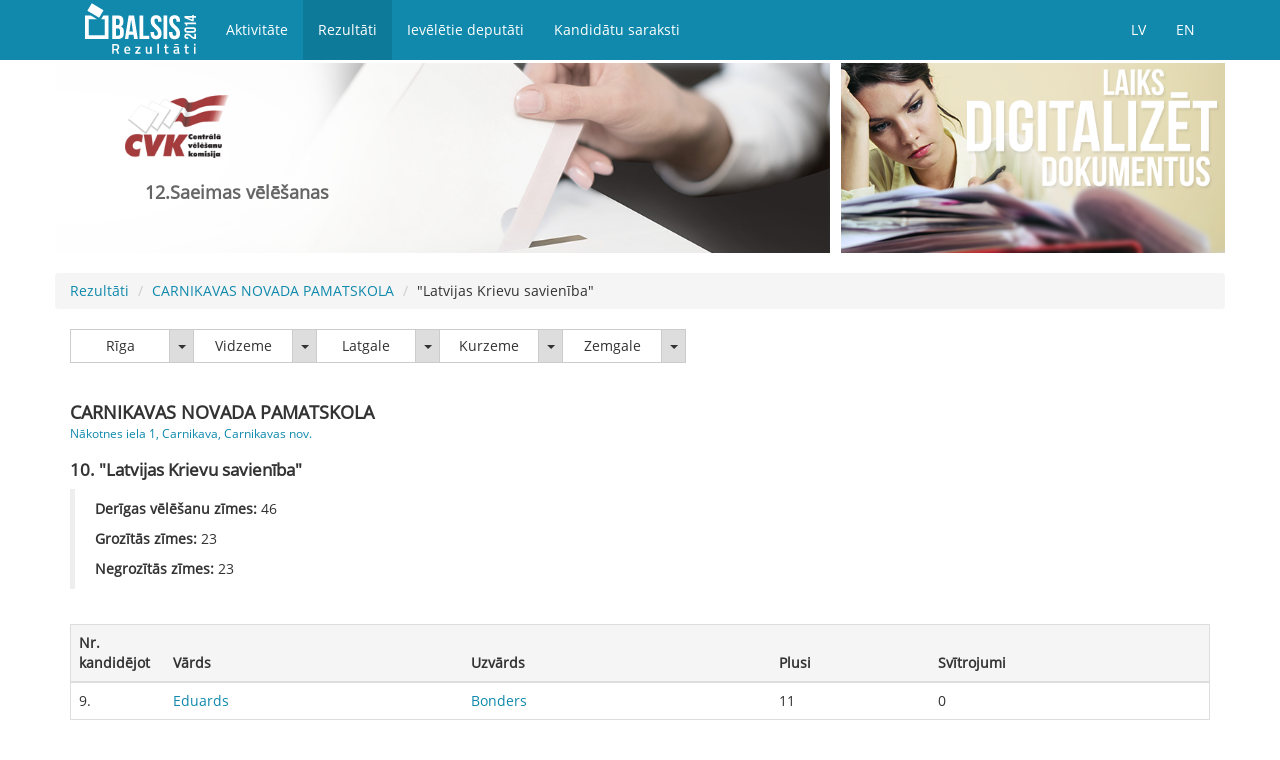

--- FILE ---
content_type: text/html; charset=utf-8
request_url: http://sv2014.cvk.lv/Part-11-Strukt-891.html
body_size: 5421
content:
<!DOCTYPE html>
<html lang="lv">
<head>
    <meta http-equiv="Content-Type" content="text/html; charset=UTF-8">
	<meta http-equiv="Cache-Control" content="no-cache, no-store, must-revalidate" />
	<meta http-equiv="Pragma" content="no-cache" />
	<meta http-equiv="Expires" content="0" />	
    <meta charset="utf-8">
    <!--[if IE]><meta http-equiv="X-UA-Compatible" content="IE=edge"><![endif]-->
    <meta name="viewport" content="width=device-width, initial-scale=1">
    <meta name="keywords"       content="12.Saeimas vēlēšanas">
    <meta name="description"    content="12.Saeimas vēlēšanas">
    <meta name="author"         content="SIA 'SOAAR'">
    <link rel="shortcut icon" href="img/favicon.ico">
    <title>12.Saeimas vēlēšanas</title>
    <!-- Bootstrap core CSS -->
    <link href="css/bootstrap.min.css" rel="stylesheet">
    <!-- Table js styles -->
    <link href="css/jquery.dataTables.css" rel="stylesheet">
    <!-- Template styles -->
    <link href="css/css.css" rel="stylesheet">
    <!-- Word translates -->
    <script type="text/javascript" src="js/language.js"></script>
    <!-- Fonts -->
    <link href='css/opensans.css' rel='stylesheet' type='text/css'>
    <!-- HTML5 shim and Respond.js IE8 support of HTML5 elements and media queries -->
    <!--[if lt IE 9]>
    <script src="js/html5shiv.js"></script>
    <script src="js/respond.min.js"></script>
    <![endif]-->
    <script src="js/jquery.min.js"></script>
    <script>
        jQuery(document).ready(function() {
            var offset = 220;
            var duration = 500;
            jQuery(window).scroll(function() {
                if (jQuery(this).scrollTop() > offset) {
                    jQuery('.back-to-top').fadeIn(duration);
                } else {
                    jQuery('.back-to-top').fadeOut(duration);
                }
            });

            jQuery('.back-to-top').click(function(event) {
                event.preventDefault();
                jQuery('html, body').animate({scrollTop: 0}, duration);
                return false;
            })
        });
    </script>
</head>
<body>
<noscript>
<br><br><br>
 For full functionality of this site it is necessary to enable JavaScript.
 Here are the <a href="http://www.enable-javascript.com/" target="_blank">
 instructions how to enable JavaScript in your web browser</a>.
<br><br><br>
</noscript>
<!--Navigacijas sakums -->
<div class="navbar navbar-fixed-top navbar-inverse" role="navigation">
    <div id="rez-header">
        <div class="container">
            <div class="navbar-header" >
                <!--Mobilas navigacijas poga [=] -->
                <button type="button" class="navbar-toggle mobilemenu" data-toggle="collapse" data-target=".navbar-collapse" >
                    <span class="sr-only"></span>
                    <span class="icon-bar"></span>
                    <span class="icon-bar"></span>
                    <span class="icon-bar"></span>
                </button>
                <a class="navbar-brand" href="index_rez.html">
                    <!--Logo-->
                    <img src="img/rez.svg" class="logo" alt="2014.gada Eiropas Parlamenta vēlēšanu rezultāti" onError="this.onerror=null;this.src='img/rez.png';">
                </a>
            </div>
            <div class="visible-xs noaugsas9"></div>
            <div class="collapse navbar-collapse mobizvelne">
                <!--Izvelnes linki-->
                <ul class="nav navbar-nav">
                    <li><a  href="index.html">   <script>document.write(word.vel_akt[lang]);</script></a>    </li>
                    <li class="selected"><a  href="index_rez.html">     <script>document.write(word.vel_rez[lang]);</script>   </a>  </li>
                    <li><a  href="elected.html">       <script>document.write(word.ievel_dep[lang]);</script>   </a>  </li>
                    <li><a  href="http://sv2014.cvk.lv/saraksti/">      <script>document.write(word.kand_dati[lang]);</script> </a>  </li>
                </ul>
                <!--Valodas-->
                <ul class="nav navbar-nav pull-right">
                    <li><a href="?lang=0"> LV</a></li>
                    <li><a href="?lang=1"> EN</a></li>
                </ul>
            </div><!-- /.nav-collapse -->
        </div><!-- /.container -->
    </div><!-- /.rez-header -->
</div><!-- /.navbar -->
<!--Navigacijas beigas -->
<div class="container">
    <div class="row row-offcanvas row-offcanvas-right">
    <div class="hidden-xs">
        <img src="img/epv_image.png" usemap="#banner" class="img-responsive epattels" alt='<script>document.write(word.EPV_2014[lang]);</script>'>
        <map name="banner">
            <area shape="rect" coords="0,0,500,260" alt="Sun" href="http://cvk.lv">
            <area shape="rect" coords="500,0,1605,260" alt="Sun" href="http://soaar.lv/">
        </map>
        <h1 class="image-text"> <script>document.write(word.EPV_2014[lang]);</script> </h1>
    </div>
    <br>
    <ol class="breadcrumb">
        <li><a href="index_rez.html"><script>document.write(word.Rezultati[lang]);</script></a></li>
        <li><a href="Result-891.html">CARNIKAVAS NOVADA PAMATSKOLA</a></li>
        <li>"Latvijas Krievu savienība"</li>
    </ol>
    <!-- Filtracija  -->
    <div class="btn-group left15" >
			<div class="btn-group">
                <button type="button" class="btn btn-default" onclick="location.href='Result-2.html'">Rīga</button>
                <button type="button" class="btn btn-default dropdown-toggle" data-toggle="dropdown">
                    <span class="caret"></span>
                    <span class="sr-only">Rīga</span>
                </button>
                <ul class="dropdown-menu" role="menu">
                    <li><a href="Result-7.html">Rīga</a></li>
                    <li><a href="Result-8.html">Ārzemes</a></li>
                </ul>
            </div>
			<div class="btn-group">
                <button type="button" class="btn btn-default" onclick="location.href='Result-3.html'">Vidzeme</button>
                <button type="button" class="btn btn-default dropdown-toggle" data-toggle="dropdown">
                    <span class="caret"></span>
                    <span class="sr-only">Vidzeme</span>
                </button>
                <ul class="dropdown-menu" role="menu" id="double">
                    <li><a href="Result-12.html">Jūrmala</a></li>
                    <li><a href="Result-15.html">Valmiera</a></li>
                    <li><a href="Result-97.html">Ādažu novads</a></li>
                    <li><a href="Result-69.html">Alojas novads</a></li>
                    <li><a href="Result-23.html">Alūksnes novads</a></li>
                    <li><a href="Result-35.html">Amatas novads</a></li>
                    <li><a href="Result-24.html">Apes novads</a></li>
                    <li><a href="Result-98.html">Babītes novads</a></li>
                    <li><a href="Result-90.html">Baldones novads</a></li>
                    <li><a href="Result-123.html">Beverīnas novads</a></li>
                    <li><a href="Result-124.html">Burtnieku novads</a></li>
                    <li><a href="Result-99.html">Carnikavas novads</a></li>
                    <li><a href="Result-33.html">Cēsu novads</a></li>
                    <li><a href="Result-76.html">Cesvaines novads</a></li>
                    <li><a href="Result-79.html">Ērgļu novads</a></li>
                    <li><a href="Result-100.html">Garkalnes novads</a></li>
                    <li><a href="Result-46.html">Gulbenes novads</a></li>
                    <li><a href="Result-81.html">Ikšķiles novads</a></li>
                    <li><a href="Result-96.html">Inčukalna novads</a></li>
                    <li><a href="Result-36.html">Jaunpiebalgas novads</a></li>
                    <li><a href="Result-82.html">Ķeguma novads</a></li>
                    <li><a href="Result-91.html">Ķekavas novads</a></li>
                    <li><a href="Result-120.html">Kocēnu novads</a></li>
                    <li><a href="Result-101.html">Krimuldas novads</a></li>
                    <li><a href="Result-83.html">Lielvārdes novads</a></li>
                    <li><a href="Result-34.html">Līgatnes novads</a></li>
                    <li><a href="Result-68.html">Limbažu novads</a></li>
                    <li><a href="Result-77.html">Lubānas novads</a></li>
                    <li><a href="Result-75.html">Madonas novads</a></li>
                    <li><a href="Result-102.html">Mālpils novads</a></li>
                    <li><a href="Result-103.html">Mārupes novads</a></li>
                    <li><a href="Result-121.html">Mazsalacas novads</a></li>
                    <li><a href="Result-125.html">Naukšēnu novads</a></li>
                    <li><a href="Result-80.html">Ogres novads</a></li>
                    <li><a href="Result-92.html">Olaines novads</a></li>
                    <li><a href="Result-38.html">Pārgaujas novads</a></li>
                    <li><a href="Result-37.html">Priekuļu novads</a></li>
                    <li><a href="Result-39.html">Raunas novads</a></li>
                    <li><a href="Result-104.html">Ropažu novads</a></li>
                    <li><a href="Result-122.html">Rūjienas novads</a></li>
                    <li><a href="Result-70.html">Salacgrīvas novads</a></li>
                    <li><a href="Result-93.html">Salaspils novads</a></li>
                    <li><a href="Result-94.html">Saulkrastu novads</a></li>
                    <li><a href="Result-105.html">Sējas novads</a></li>
                    <li><a href="Result-95.html">Siguldas novads</a></li>
                    <li><a href="Result-118.html">Smiltenes novads</a></li>
                    <li><a href="Result-106.html">Stopiņu novads</a></li>
                    <li><a href="Result-119.html">Strenču novads</a></li>
                    <li><a href="Result-117.html">Valkas novads</a></li>
                    <li><a href="Result-78.html">Varakļānu novads</a></li>
                    <li><a href="Result-40.html">Vecpiebalgas novads</a></li>
                </ul>
            </div>
			<div class="btn-group">
                <button type="button" class="btn btn-default" onclick="location.href='Result-4.html'">Latgale</button>
                <button type="button" class="btn btn-default dropdown-toggle" data-toggle="dropdown">
                    <span class="caret"></span>
                    <span class="sr-only">Latgale</span>
                </button>
                <ul class="dropdown-menu" role="menu">
                    <li><a href="Result-9.html">Daugavpils</a></li>
                    <li><a href="Result-14.html">Rēzekne</a></li>
                    <li><a href="Result-56.html">Aglonas novads</a></li>
                    <li><a href="Result-27.html">Baltinavas novads</a></li>
                    <li><a href="Result-25.html">Balvu novads</a></li>
                    <li><a href="Result-74.html">Ciblas novads</a></li>
                    <li><a href="Result-55.html">Dagdas novads</a></li>
                    <li><a href="Result-41.html">Daugavpils novads</a></li>
                    <li><a href="Result-42.html">Ilūkstes novads</a></li>
                    <li><a href="Result-72.html">Kārsavas novads</a></li>
                    <li><a href="Result-54.html">Krāslavas novads</a></li>
                    <li><a href="Result-85.html">Līvānu novads</a></li>
                    <li><a href="Result-71.html">Ludzas novads</a></li>
                    <li><a href="Result-84.html">Preiļu novads</a></li>
                    <li><a href="Result-88.html">Rēzeknes novads</a></li>
                    <li><a href="Result-86.html">Riebiņu novads</a></li>
                    <li><a href="Result-28.html">Rugāju novads</a></li>
                    <li><a href="Result-87.html">Vārkavas novads</a></li>
                    <li><a href="Result-26.html">Viļakas novads</a></li>
                    <li><a href="Result-89.html">Viļānu novads</a></li>
                    <li><a href="Result-73.html">Zilupes novads</a></li>
                </ul>
            </div>
			<div class="btn-group">
                <button type="button" class="btn btn-default" onclick="location.href='Result-5.html'">Kurzeme</button>
                <button type="button" class="btn btn-default dropdown-toggle" data-toggle="dropdown">
                    <span class="caret"></span>
                    <span class="sr-only">Kurzeme</span>
                </button>
                <ul class="dropdown-menu" role="menu">
                    <li><a href="Result-13.html">Liepāja</a></li>
                    <li><a href="Result-16.html">Ventspils</a></li>
                    <li><a href="Result-60.html">Aizputes novads</a></li>
                    <li><a href="Result-59.html">Alsungas novads</a></li>
                    <li><a href="Result-108.html">Brocēnu novads</a></li>
                    <li><a href="Result-110.html">Dundagas novads</a></li>
                    <li><a href="Result-61.html">Durbes novads</a></li>
                    <li><a href="Result-62.html">Grobiņas novads</a></li>
                    <li><a href="Result-57.html">Kuldīgas novads</a></li>
                    <li><a href="Result-111.html">Mērsraga novads</a></li>
                    <li><a href="Result-65.html">Nīcas novads</a></li>
                    <li><a href="Result-63.html">Pāvilostas novads</a></li>
                    <li><a href="Result-64.html">Priekules novads</a></li>
                    <li><a href="Result-112.html">Rojas novads</a></li>
                    <li><a href="Result-66.html">Rucavas novads</a></li>
                    <li><a href="Result-107.html">Saldus novads</a></li>
                    <li><a href="Result-58.html">Skrundas novads</a></li>
                    <li><a href="Result-109.html">Talsu novads</a></li>
                    <li><a href="Result-67.html">Vaiņodes novads</a></li>
                    <li><a href="Result-126.html">Ventspils novads</a></li>
                </ul>
            </div>
			<div class="btn-group">
                <button type="button" class="btn btn-default" onclick="location.href='Result-6.html'">Zemgale</button>
                <button type="button" class="btn btn-default dropdown-toggle" data-toggle="dropdown">
                    <span class="caret"></span>
                    <span class="sr-only">Zemgale</span>
                </button>
                <ul class="dropdown-menu" role="menu">
                    <li><a href="Result-11.html">Jēkabpils</a></li>
                    <li><a href="Result-10.html">Jelgava</a></li>
                    <li><a href="Result-17.html">Aizkraukles novads</a></li>
                    <li><a href="Result-50.html">Aknīstes novads</a></li>
                    <li><a href="Result-44.html">Auces novads</a></li>
                    <li><a href="Result-29.html">Bauskas novads</a></li>
                    <li><a href="Result-43.html">Dobeles novads</a></li>
                    <li><a href="Result-115.html">Engures novads</a></li>
                    <li><a href="Result-30.html">Iecavas novads</a></li>
                    <li><a href="Result-18.html">Jaunjelgavas novads</a></li>
                    <li><a href="Result-116.html">Jaunpils novads</a></li>
                    <li><a href="Result-49.html">Jēkabpils novads</a></li>
                    <li><a href="Result-47.html">Jelgavas novads</a></li>
                    <li><a href="Result-114.html">Kandavas novads</a></li>
                    <li><a href="Result-20.html">Kokneses novads</a></li>
                    <li><a href="Result-52.html">Krustpils novads</a></li>
                    <li><a href="Result-21.html">Neretas novads</a></li>
                    <li><a href="Result-48.html">Ozolnieku novads</a></li>
                    <li><a href="Result-19.html">Pļaviņu novads</a></li>
                    <li><a href="Result-31.html">Rundāles novads</a></li>
                    <li><a href="Result-53.html">Salas novads</a></li>
                    <li><a href="Result-22.html">Skrīveru novads</a></li>
                    <li><a href="Result-45.html">Tērvetes novads</a></li>
                    <li><a href="Result-113.html">Tukuma novads</a></li>
                    <li><a href="Result-32.html">Vecumnieku novads</a></li>
                    <li><a href="Result-51.html">Viesītes novads</a></li>
                </ul>
            </div>
    </div>
     <!-- Filtru beigas -->
        <div class="clearfix"></div>
    <h1 class="left15">CARNIKAVAS NOVADA PAMATSKOLA<br>
        <small>Nākotnes iela 1, Carnikava, Carnikavas nov.</small>
    </h1>
    <h2 class="left15">10. "Latvijas Krievu savienība" </h2>
    <blockquote class="left15">
        <p><strong><script>document.write(word.Der_vel_zimes[lang]);</script>:</strong> 46<br></p>
        <p><strong><script>document.write(word.Groz_zimes[lang]);</script>:</strong> 23</p>
        <p><strong><script>document.write(word.Negroz_zimes[lang]);</script>:</strong> 23</p>
    </blockquote>
    <div class="panel-body">
        <div class="table-responsive table-bordered ">
            <table class="table  table-hover">
                <thead>
                <tr>
                    <th class="col-md-1"><script>document.write(word.nr_kandidejo[lang]);</script></th>
                    <th><script>document.write(word.Vards[lang]);</script></th>
                    <th><script>document.write(word.Uzvards[lang]);</script></th>
                    <th><script>document.write(word.Plusi[lang]);</script></th>
                    <th><script>document.write(word.Svitrojumi[lang]);</script></th>
                </tr>
                </thead>
                <tbody>
                            <tr class="odd gradeX">
                                <td class="center">9.</td>
                                <td><a href="CandidateBiography-916.html">Eduards</a> </td>
                                <td><a href="CandidateBiography-916.html">Bonders</a></td>
                                <td>11</td>
                                <td class="center">0</td>
                            </tr>
                            <tr class="odd gradeX">
                                <td class="center">1.</td>
                                <td><a href="CandidateBiography-908.html">Aleksandrs</a> </td>
                                <td><a href="CandidateBiography-908.html">Filejs</a></td>
                                <td>10</td>
                                <td class="center">0</td>
                            </tr>
                            <tr class="odd gradeX">
                                <td class="center">2.</td>
                                <td><a href="CandidateBiography-909.html">Andris</a> </td>
                                <td><a href="CandidateBiography-909.html">Tolmačovs</a></td>
                                <td>7</td>
                                <td class="center">0</td>
                            </tr>
                            <tr class="odd gradeX">
                                <td class="center">7.</td>
                                <td><a href="CandidateBiography-914.html">Ivans</a> </td>
                                <td><a href="CandidateBiography-914.html">Jengaševs</a></td>
                                <td>7</td>
                                <td class="center">0</td>
                            </tr>
                            <tr class="odd gradeX">
                                <td class="center">3.</td>
                                <td><a href="CandidateBiography-910.html">Iļja</a> </td>
                                <td><a href="CandidateBiography-910.html">Kozirevs</a></td>
                                <td>6</td>
                                <td class="center">0</td>
                            </tr>
                            <tr class="odd gradeX">
                                <td class="center">4.</td>
                                <td><a href="CandidateBiography-911.html">Ludmila</a> </td>
                                <td><a href="CandidateBiography-911.html">Rodionova</a></td>
                                <td>6</td>
                                <td class="center">0</td>
                            </tr>
                            <tr class="odd gradeX">
                                <td class="center">10.</td>
                                <td><a href="CandidateBiography-917.html">Jeļena</a> </td>
                                <td><a href="CandidateBiography-917.html">Učaikina</a></td>
                                <td>6</td>
                                <td class="center">0</td>
                            </tr>
                            <tr class="odd gradeX">
                                <td class="center">11.</td>
                                <td><a href="CandidateBiography-918.html">Ludmila</a> </td>
                                <td><a href="CandidateBiography-918.html">Vorobjova</a></td>
                                <td>6</td>
                                <td class="center">0</td>
                            </tr>
                            <tr class="odd gradeX">
                                <td class="center">5.</td>
                                <td><a href="CandidateBiography-912.html">Andrejs</a> </td>
                                <td><a href="CandidateBiography-912.html">Solopenko</a></td>
                                <td>5</td>
                                <td class="center">0</td>
                            </tr>
                            <tr class="odd gradeX">
                                <td class="center">8.</td>
                                <td><a href="CandidateBiography-915.html">Aleksandrs</a> </td>
                                <td><a href="CandidateBiography-915.html">Prutkovs</a></td>
                                <td>5</td>
                                <td class="center">0</td>
                            </tr>
                            <tr class="odd gradeX">
                                <td class="center">6.</td>
                                <td><a href="CandidateBiography-913.html">Fjodors</a> </td>
                                <td><a href="CandidateBiography-913.html">Krupenkins</a></td>
                                <td>3</td>
                                <td class="center">0</td>
                            </tr>
                </tbody>
            </table>
            <div class="img-responsive visible-xs hand" > <br> <img src="img/hand.png" alt="" > <br><br> </div>
        </div><!-- /.table-responsive -->
			<br>
            <blockquote>
                <div>
                    <p><script>document.write(word.Ped_atjaun_veiksts[lang]);</script> <script>document.write(word.Gener_Datums[lang]);</script> <script>document.write(word.plkst[lang]);</script>. <script>document.write(word.Gener_Laiks[lang]);</script></p>

                    <p><strong><a href="#" data-toggle="modal" data-target="#myModal" class='modal-link' ><script>document.write(word.Lietotie_saisinajumi[lang]);</script>.</a>  </strong></p>
                </div>
            </blockquote>

		</div><!-- /.panel-body -->
    </div><!--/row-->

</div><!--/.container-->
  <!-- Modal -->
<div class="modal fade" id="myModal" tabindex="-1" role="dialog" aria-labelledby="myModalLabel" aria-hidden="true" >
    <div class="modal-dialog" >
        <div class="modal-content">
            <div class="modal-header">
                <button type="button" class="close" data-dismiss="modal" aria-hidden="true">&times;</button>
                <h4 class="modal-title" id="myModalLabel"><script>document.write(word.Lietotie_saisinajumi[lang]);</script></h4>
            </div>
            <div class="modal-body">
                <script>document.write(word.Eng_sais[lang]);</script>
            </div>
            <div class="modal-footer">
                <button type="button" class="btn btn-default" data-dismiss="modal"><script>document.write(word.Close[lang]);</script></button>
            </div>
        </div>
    </div>
</div>
<div class="hidden-xs"> <a  class="back-to-top"> <img src="img/up.png" alt="Up"> <script>document.write(word.Up[lang]);</script></a> </div>
<!-- /Modal close -->
<footer>
    <div class="container" >
        <table class="advert">
            <tr>
                <td>
                    <a href="http://soaar.lv/" target="_blank" rel="nofollow" style="float: right">
                        <img src="img/soaar.png" alt="Reklāma"  class="reklama">
                    </a>
                </td>
                <td>
                    <a href="http://karte.lmt.lv/#i4g" target="_blank" rel="nofollow" style="float: right">
                        <img src="img/reklama.jpg" alt="Reklāma" width="172" height="60" class="reklama">
                    </a>
                </td>
            </tr>
        </table>
    </div>
</footer>
<script>
  (function(i,s,o,g,r,a,m){i['GoogleAnalyticsObject']=r;i[r]=i[r]||function(){
  (i[r].q=i[r].q||[]).push(arguments)},i[r].l=1*new Date();a=s.createElement(o),
  m=s.getElementsByTagName(o)[0];a.async=1;a.src=g;m.parentNode.insertBefore(a,m)
  })(window,document,'script','//www.google-analytics.com/analytics.js','ga');

  ga('create', 'UA-54816328-1', 'auto');
  ga('send', 'pageview');

</script>
<!-- Bootstrap core JavaScript
================================================== -->
<!-- Placed at the end of the document so the pages load faster -->
<script src="js/jquery.min.js"></script>
<script src="js/bootstrap.min.js"></script>
<script src="js/offcanvas.js"></script>
<script src="js/jquery.dataTables.js"></script>
<script src="js/dataTables.bootstrap.js"></script>
</body>
</html>


--- FILE ---
content_type: text/css
request_url: http://sv2014.cvk.lv/css/css.css
body_size: 2715
content:
/*
 * Style tweaks
 * --------------------------------------------------
 */
html,
body {
    overflow-x: hidden; /* Prevent scroll on narrow devices */
}
body {
    padding-top: 70px;
    font-family: 'Open Sans', sans-serif;
}

@-ms-viewport       { width: device-width; }
@-webkit-viewport   { width: device-width; }
@-moz-viewport      { width: device-width; }
@-ms-viewport       { width: device-width; }
@-o-viewport        { width: device-width; }
@viewport           { width: device-width; }



/*
 * Off Canvas
 * --------------------------------------------------
 */
@media screen and (max-width: 767px) {
    .row-offcanvas {
        position: relative;
        -webkit-transition: all .25s ease-out;
        -moz-transition: all .25s ease-out;
        transition: all .25s ease-out;
    }

    .row-offcanvas-right {
        right: 0;
    }

    .row-offcanvas-left {
        left: 0;
    }

    .row-offcanvas-right
    .sidebar-offcanvas {
        right: -50%; /* 6 columns */
    }

    .row-offcanvas-left
    .sidebar-offcanvas {
        left: -50%; /* 6 columns */
    }

    .row-offcanvas-right.active {
        right: 50%; /* 6 columns */
    }

    .row-offcanvas-left.active {
        left: 50%; /* 6 columns */
    }

    .sidebar-offcanvas {
        position: absolute;
        top: 0;
        width: 50%; /* 6 columns */
    }
}

#finger {
    margin-left:350px;
    margin-top: -39px;
    position: absolute
}

.logo {margin-top: -13px;}

.navbar {
    background-color: #1089AC;
    border:0px solid #1089AC;
    height:60px;
}
/* Hederis */
@media screen and (min-width: 767px) {
    #rez-header  .navbar-nav>li {height:60px !important;}
    .nav li a{
        margin-top:5px ;
    }


}
#rez-header  .navbar-nav>li {background-color: #1089AC;}

#rez-header .navbar-nav>li:hover{background-color: #0E7A99;  }

#rez-header .dropdown-toggle:activ{background-color: #0E7A99; }
#rez-header  .dropdown-toggle:hover{background-color: #0E7A99; }
#rez-header .dropdown-toggle:active, .open .dropdown-toggle {background:#0E7A99 !important; color:#fff !important;  }
@media screen and (max-width: 767px) {

    #rez-header  .navbar-nav>li>a{


    }





}

.mobilemenu {
    background-color: #1089AC;
    border: 1px solid white !important;
}

.mobilemenu:hover {
    background-color: #0E7A99  !important;
}

.mobilemenu:focus {
    background-color: #0E7A99  !important;
}

.mobfix{
    margin-top: -9px;
}

h1{
    font-size: 18px;
    font-weight: bold;
}

h2{
    font-size: 17px;
    font-weight: bold;
}

.btn-group{
    border-radius: 0px;
}

blockquote{
    font-size: 14px;
}

thead{
    background-color: #f5f5f5;
}

.btn-default {
    border-radius: 0px;
    -moz-border-radius: 0px;
    -webkit-border-reius:0px;
}

.dropdown-toggle{
    background-color: #dddddd !important;
}
.red{
    color: #f28b00;
}
.image-text{
    color: #666666;
    font-size: 18px;
    margin-top: -70px;
    margin-left: 90px;
    position: absolute;
    font-weight: bold;
    font-family: 'Open Sans', sans-serif;
}

.cmobile{
    color: #ffffff;
    font-size: 12px;
    font-weight: bold;
    margin: 0px;
    padding: 0px;
    margin-top: -2px;
}

.fmail{
    margin-top: -4px;
    margin-right: 14px;
}

footer{
    padding: 30px 0;
    background-color: #C5C5C5;
    width: 100%;
    font-size: 13px;
    height: 100px;

}


.left15{
    margin-left: 15px;
}

table {
    padding-left: 15px;
}

.table-responsive{
    overflow-x: scroll;
}

.table-scrollable{
    border: 1px solid #DDDDDD;
}

.panel-heading{
    font-size: 16px;
}

.btn-group{
    margin-bottom: 10px;
}

.btn-default{
    width: 100px;
}

.dropdown-toggle {
    width: 25px;
}
.table {
    margin: 0px;
}

.kopa{
    background-color: #F1F1F1;
}

#novada-izklajums td {
    max-width: 220px;
}



@media (min-width: 600px) {

    #double{
        width:400px;
        overflow:hidden;
        border-radius: 0px;
    }

    #double li{



        float:left;
        display:inline;
        width:50%;
        border-radius: 0px;
    }

}


#galvenais-izklajums a{
    color: black;

}

.bluesoar{
    color: #1089AC; font-weight: bold

}

.blue{
    color: #1089AC;
}


.gfuteris{
    background-color: #F5F5F5;
    color: #1089AC;
    font-size: 14px;
}

.ghederis{
    background-color: #1089AC;
    color: white;
    font-size: 14px;
}
.ghederis a:link{
    text-decoration: none;
}

.ghederis a:hover{
    text-decoration: none;
    color: #c12e2a;
}

.swhite{
    color: #ffffff;
}

.gpeleks{
    background-color:#F5F5F5;
    font-size: 14px;
}

.rhederis{
    background-color: #1089AC;
    color: white;
}

.rhederis a{
    color: white;
    text-decoration: none;

}



.rpeleks{
    background-color:#F5F5F5;
}


.mobizvelne {
    border: none;
}

.noaugsas9{
    margin-top: 9px;
}

.reklama{
    float: right;
    margin-right: 20px
}



.dropdown-menu{
    border-radius:0px ;
}

.epattels{
    margin-top:-7px;
}

.hand{
    margin-left: auto;
    margin-right: auto;
    width: 200px
}

.panel-default, .panel{
    border-radius: 0px;
}

.blueheder {
    background-color: #1089AC !important;
    color: #ffffff !important;
    border-radius: 0px !important;
    border: 1px solid #1089AC !important;
}

.back-to-top {
    position: fixed;
    bottom: 18em;
    right: 0px;
    text-decoration: none;
    color: black;
    background-color:#d3d2cd;
    font-size: 12px;
    padding: 1em;
    display: none;
    cursor: pointer;
}

.back-to-top:hover {
    background-color:#1089AC;
    color: white;
    text-decoration: none;
}

.top-45{
    margin-top: -45px;
}

small{
    min-width: 1500px;
    color: red;
}

#iepriekseja_bals , #velesanu_diena {

    font-size: 12px;
}

.izklajums td {
    max-width: 200px;
}


@media (min-width: 1440px) {
    table{
        font-size: 14px;

    }
}
@media (max-width: 1024px) {
    table{
        font-size: 13px;

    }
}

@media (max-width: 1024px) {
    table{
        font-size: 13px;

    }
}

@media (max-width: 800px) {
    table{
        font-size: 12px;

    }
}


.selected{
    background-color: #0E7A99 !important;
}

.modal-content {
    border-radius: 0px !important;
}

.modal-link {
    color: #1089AC;
    font-weight: normal !important;
}


.c0borderlt,.c0borderltr,.c1borderlt,.c1borderltr,.c0borderltb,.c0borderltbr,.c1borderltb,.c1borderltbr,.c0borderlb,.c0borderlbr {
    font-family: Tahoma, Verdana, Helvetica, sans-serif;
    font-size: 11px;
    text-decoration: none;
    margin: 2px;
    padding: 2px;
    border-left-width: 1px;
    border-left-style: solid;
    border-left-color: #d3d2cd;
    height: 15px;
}
.c0borderlt,.c0borderltr,.c1borderlt,.c1borderltr {
    border-top-width: 1px;
    border-top-style: solid;
    border-top-color: #d3d2cd;
}
.c0borderltr,.c0borderltbr,.c1borderltr,.c1borderltbr,.c0borderlbr {
    border-right-width: 1px;
    border-right-style: solid;
    border-right-color: #d3d2cd;
}
.c0borderltb,.c0borderltbr,.c1borderltb,.c1borderltbr {
    border-top-width: 1px;
    border-top-style: solid;
    border-top-color: #d3d2cd;
}
.c0borderltb,.c0borderltbr,.c1borderltb,.c1borderltbr,.c0borderlb,.c0borderlbr {
    border-bottom-width: 1px;
    border-bottom-style: solid;
    border-bottom-color: #d3d2cd;
}
.c0borderlt,.c0borderltr,.c0borderltb,.c0borderltbr {
    background-color: #f6f5f0;
}
.c1borderlt,.c1borderltr,.c1borderltb,.c1borderltbr {
    background-color: #eae8e0;
}
.cbar1,.cbar2,.cbar3,.cbar4,.cbar5,.cbar6,.cbar7,.cbar8,.cbar9,.cbar10,.cbar11 {
    margin: 2px;
    padding: 2px;
    border-top-width: 1px;
    border-top-style: solid;
    border-top-color: #d3d2cd;
    border-left-width: 1px;
    border-left-style: solid;
    border-left-color: #d3d2cd;
    height: 15px;
    border-bottom-width: 1px;
    border-bottom-style: solid;
    border-bottom-color: #d3d2cd;
}
.cbar11 {
    background-color: #EDF4FE;
}
.cbar10 {
    border-right-width: 1px;
    border-right-style: solid;
    border-right-color: #d3d2cd;
    background-color: #000080;
}
.cbar9 {
    background-color: #0000b9;
}
.cbar8 {
    background-color: #0000d9;
}
.cbar7 {
    background-color: #2d2dff;
}
.cbar6 {
    background-color: #1c72f2;
}
.cbar5 {
    background-color: #3984f4;
}
.cbar4 {
    background-color: #649ef7;
}
.cbar3 {
    background-color: #9cc1fa;
}
.cbar2 {
    background-color: #bcd6fc;
}
.cbar1 {
    background-color: #d3e3fe;
}
.cbar0 {
    margin: 2px;
    padding: 2px;
    border-top-width: 1px;
    border-top-style: solid;
    border-top-color: #d3d2cd;
    height: 15px;
    border-bottom-width: 1px;
    border-bottom-style: solid;
    border-bottom-color: #d3d2cd;
    background-color: #ffffff;
}
.bar2 {
    height: 11px;
    margin: 1px 0px 0px 0px;
}

.btn-info{
    border-radius: 0px;
    background-color: #C5C5C5 !important;
    width: 50px;
    height: 40px;
    border: none;
}

.btn-info:hover{
    background-color: #0E7A99 !important;
    text-decoration: none;
}


a.tooltips {
    position: relative;
    display: inline;
    text-decoration: none;
}

a.tooltips span {
    position: absolute;
    width:175px;
    color: #FFFFFF;
    background: #0E7A99;
    height: 40px;
    line-height: 40px;
    text-align: center;
    visibility: hidden;
    border-radius: 0px;
    border: none;
    text-decoration: none;
}



a:hover.tooltips span {
    margin-top: -18px;
    position: absolute;
    visibility: visible;
    left: 100%;
    top: 50%;
    margin-left: 10px;
    z-index: 999;
    border: none;
    text-decoration: none;
}

@media (min-width: 1024px) {
    .advert {
        margin-right: -50px!important;
    }
}

.advert{
    float: right;
}

.advert img{
    padding: 3px;
}

.advert td {
    /*border: 1px solid red;*/
    padding-left: 30px;

}




--- FILE ---
content_type: image/svg+xml
request_url: http://sv2014.cvk.lv/img/rez.svg
body_size: 5998
content:
<?xml version="1.0" encoding="utf-8"?>
<!-- Generator: Adobe Illustrator 16.0.0, SVG Export Plug-In . SVG Version: 6.00 Build 0)  -->
<!DOCTYPE svg PUBLIC "-//W3C//DTD SVG 1.1//EN" "http://www.w3.org/Graphics/SVG/1.1/DTD/svg11.dtd">
<svg version="1.1" id="txt" xmlns="http://www.w3.org/2000/svg" xmlns:xlink="http://www.w3.org/1999/xlink" x="0px" y="0px"
	 width="111px" height="53px" viewBox="0 0 111 53" enable-background="new 0 0 111 53" xml:space="preserve">
<g>
	<rect x="0.066" fill="#1089AC" width="110.867" height="53"/>
	<g>
		<g>
			<g>
				<path fill="#FFFFFF" d="M28.845,48.273v3.441h-1.565v-9.662h3.667c2.13,0,3.272,0.931,3.272,3.075
					c0,1.368-0.55,2.313-1.58,2.792l1.594,3.794h-1.721l-1.396-3.441H28.845z M30.947,43.406h-2.102v3.512h2.13
					c1.185,0,1.637-0.776,1.637-1.777C32.611,44.041,32.075,43.406,30.947,43.406z"/>
				<path fill="#FFFFFF" d="M45.028,50.403l0.028,1.143c0,0-1.608,0.324-2.849,0.324c-2.116,0-2.934-1.128-2.934-3.611
					c0-2.582,1.114-3.752,3.061-3.752c1.975,0,2.962,1.03,2.962,3.23l-0.099,1.1h-4.373c0.014,1.128,0.437,1.693,1.608,1.693
					C43.546,50.53,45.028,50.403,45.028,50.403z M43.787,47.652c0-1.411-0.423-1.876-1.453-1.876c-1.044,0-1.509,0.522-1.523,1.876
					H43.787z"/>
				<path fill="#FFFFFF" d="M50.284,44.662h5.233v1.368l-3.385,4.316h3.385v1.368h-5.233v-1.368l3.399-4.316h-3.399V44.662z"/>
				<path fill="#FFFFFF" d="M66.631,44.662v7.053h-1.523v-0.437c0,0-1.03,0.592-1.904,0.592c-2.017,0-2.44-1.044-2.44-3.526v-3.682
					H62.3v3.696c0,1.566,0.099,2.144,1.199,2.144c0.846,0,1.608-0.367,1.608-0.367v-5.473H66.631z"/>
				<path fill="#FFFFFF" d="M72.381,41.728h1.538v9.987h-1.538V41.728z"/>
				<path fill="#FFFFFF" d="M81.542,45.974v3.103c0,1.058,0.042,1.425,0.776,1.425c0.395,0,1.157-0.042,1.157-0.042l0.07,1.228
					c0,0-0.945,0.183-1.438,0.183c-1.594,0-2.088-0.592-2.088-2.624v-3.272h-0.903v-1.312h0.903v-2.045h1.523v2.045h1.947v1.312
					H81.542z"/>
				<path fill="#FFFFFF" d="M94.107,50.05c0.028,0.423,0.211,0.592,0.621,0.648l-0.042,1.171c-0.86,0-1.354-0.113-1.876-0.522
					c0,0-1.128,0.522-2.271,0.522c-1.396,0-2.102-0.776-2.102-2.243c0-1.495,0.818-2.003,2.328-2.13l1.82-0.155v-0.508
					c0-0.776-0.339-1.016-1.03-1.016c-0.945,0-2.652,0.141-2.652,0.141l-0.056-1.086c0,0,1.537-0.367,2.835-0.367
					c1.721,0,2.426,0.72,2.426,2.328V50.05z M89.494,41.967h3.978v1.157h-3.978V41.967z M90.947,48.583
					c-0.649,0.057-0.974,0.367-0.974,1.001s0.268,1.03,0.861,1.03c0.804,0,1.749-0.31,1.749-0.31v-1.876L90.947,48.583z"/>
				<path fill="#FFFFFF" d="M101.764,45.974v3.103c0,1.058,0.042,1.425,0.776,1.425c0.395,0,1.157-0.042,1.157-0.042l0.07,1.228
					c0,0-0.945,0.183-1.439,0.183c-1.594,0-2.087-0.592-2.087-2.624v-3.272h-0.903v-1.312h0.903v-2.045h1.523v2.045h1.947v1.312
					H101.764z"/>
				<path fill="#FFFFFF" d="M108.893,41.84h1.538v1.622h-1.538V41.84z M108.893,44.662h1.538v7.053h-1.538V44.662z"/>
			</g>
		</g>
		<g>
			<polygon fill="#FFFFFF" points="18.382,13.465 16.155,17.19 19.862,17.19 19.862,33.261 3.792,33.261 3.792,17.19 11.959,17.19 
				5.726,13.465 0.066,13.465 0.066,36.986 23.588,36.986 23.588,13.465 			"/>
			<path fill="#FFFFFF" d="M38.384,18.875v0.84c0,2.42-0.739,3.965-2.385,4.739c1.982,0.772,2.756,2.552,2.756,5.04v1.913
				c0,3.631-1.916,5.579-5.613,5.579h-5.812V13.464h5.579C36.738,13.464,38.384,15.245,38.384,18.875z M31.028,16.824v6.217h1.444
				c1.378,0,2.218-0.604,2.218-2.486v-1.312c0-1.68-0.573-2.419-1.882-2.419H31.028z M31.028,26.401v7.224h2.114
				c1.246,0,1.917-0.57,1.917-2.318v-2.05c0-2.183-0.705-2.856-2.385-2.856H31.028z"/>
			<path fill="#FFFFFF" d="M52.828,36.985h-3.729l-0.638-4.267h-4.537l-0.639,4.267h-3.392l3.763-23.521h5.409L52.828,36.985z
				 M44.395,29.525h3.562l-1.78-11.894L44.395,29.525z"/>
			<polygon fill="#FFFFFF" points="54.525,13.464 58.22,13.464 58.22,33.625 64.301,33.625 64.301,36.985 54.525,36.985 			"/>
			<path fill="#FFFFFF" d="M71.147,13.196c3.596,0,5.446,2.151,5.446,5.915v0.739h-3.496v-0.976c0-1.679-0.672-2.318-1.849-2.318
				c-1.175,0-1.847,0.639-1.847,2.318c0,4.84,7.224,5.745,7.224,12.465c0,3.764-1.882,5.916-5.51,5.916
				c-3.629,0-5.512-2.152-5.512-5.916v-1.444h3.495v1.68c0,1.679,0.739,2.284,1.916,2.284c1.174,0,1.913-0.605,1.913-2.284
				c0-4.838-7.223-5.745-7.223-12.465C65.705,15.348,67.553,13.196,71.147,13.196z"/>
			<path fill="#FFFFFF" d="M78.516,13.464h3.696v23.521h-3.696V13.464z"/>
			<path fill="#FFFFFF" d="M89.627,13.196c3.596,0,5.443,2.151,5.443,5.915v0.739h-3.495v-0.976c0-1.679-0.671-2.318-1.847-2.318
				s-1.848,0.639-1.848,2.318c0,4.84,7.225,5.745,7.225,12.465c0,3.764-1.882,5.916-5.511,5.916c-3.628,0-5.51-2.152-5.51-5.916
				v-1.444h3.494v1.68c0,1.679,0.739,2.284,1.916,2.284c1.176,0,1.916-0.605,1.916-2.284c0-4.838-7.224-5.745-7.224-12.465
				C84.185,15.348,86.032,13.196,89.627,13.196z"/>
			<g>
				<path fill="#FFFFFF" d="M100.955,34.342c0,0.575,0.312,0.935,1.133,0.935h1.231v1.707l-1.116,0.001
					c-1.838,0-2.889-0.919-2.889-2.692c0-1.772,1.051-2.691,2.889-2.691c3.775,0,5.071,3.921,7.09,3.578v-3.414h1.641v5.218h-1.411
					c-3.381,0-3.939-3.578-7.255-3.578C101.234,33.406,100.955,33.767,100.955,34.342z"/>
				<path fill="#FFFFFF" d="M102.203,30.709c-1.838,0-2.889-0.969-2.889-2.741c0-1.773,1.051-2.741,2.889-2.741h5.974
					c1.838,0,2.89,0.968,2.89,2.741c0,1.772-1.052,2.741-2.89,2.741H102.203z M108.292,28.903c0.82,0,1.132-0.361,1.132-0.935
					c0-0.576-0.312-0.936-1.132-0.936h-6.205c-0.821,0-1.133,0.361-1.133,0.936c0,0.574,0.312,0.935,1.133,0.935H108.292z"/>
				<path fill="#FFFFFF" d="M100.889,23.702c0-1.394-0.673-1.706-1.445-1.985v-1.215h11.49v1.806l-8.764,0.001v1.394H100.889z"/>
				<path fill="#FFFFFF" d="M107.209,19.23l-7.765-3.282v-1.97h7.765v-0.854h1.641v0.854h2.083v1.805h-2.083v3.446H107.209z
					 M107.209,15.784h-4.251l4.251,1.788V15.784z"/>
			</g>
			
				<rect x="6.119" y="1.658" transform="matrix(0.5131 -0.8583 0.8583 0.5131 -2.2114 13.1183)" fill="#FFFFFF" width="8.677" height="13.702"/>
		</g>
	</g>
</g>
</svg>


--- FILE ---
content_type: application/javascript; charset=utf-8
request_url: http://sv2014.cvk.lv/js/offcanvas.js
body_size: 459
content:
$(document).ready(function () {
  $('[data-toggle=offcanvas]').click(function () {
    $('.row-offcanvas').toggleClass('active')
  });
});
if (navigator.userAgent.match(/IEMobile\/10\.0/)) {
    var msViewportStyle = document.createElement('style')
    msViewportStyle.appendChild(
        document.createTextNode(
            '@-ms-viewport{width:auto!important}'
        )
    )
    document.querySelector('head').appendChild(msViewportStyle)
}

--- FILE ---
content_type: text/plain
request_url: https://www.google-analytics.com/j/collect?v=1&_v=j102&a=2009247831&t=pageview&_s=1&dl=http%3A%2F%2Fsv2014.cvk.lv%2FPart-11-Strukt-891.html&ul=en-us%40posix&dt=12.Saeimas%20v%C4%93l%C4%93%C5%A1anas&sr=1280x720&vp=1280x720&_u=IEBAAEABAAAAACAAI~&jid=653395355&gjid=722060788&cid=1140820059.1766955536&tid=UA-54816328-1&_gid=404796638.1766955536&_r=1&_slc=1&z=1593965778
body_size: -284
content:
2,cG-YKBB9KKSD5

--- FILE ---
content_type: application/javascript; charset=utf-8
request_url: http://sv2014.cvk.lv/js/language.js
body_size: 16877
content:
// Vardu tulkojumi 
var word = {
            title: 	                 ['Vēlēšanu rezultāti 2014','Election results 2014'],
            valoda:                  ['Valodas','Languages'],
            navigation: 	         ['Izvēlne','Menu'],
            kand_dati: 	             ['Kandidātu saraksti','Candidate lists'],
			adr_darb:  	             ['Vēlēšanu iecirkņu adreses un darba laiki','Addresses and opening hours of polling stations'],
			pas_vel2013:	         ['2013. gada 1. jūnija pašvaldību vēlēšanas',' Local elections of 1 June 2013'],
			vel_akt: 		         ['Aktivitāte','Voter turnout'],
			jaun_dati_par:           ['Jaunākie rezultāti','Recent results'],
			no:			             ['No','From'],
			lidz:			         ['Līdz','To'],
			iec_lv:		             ['iecirkņiem Latvijā*','PSs in Latvia*'],
			iec_lv_un_arz:		     ['iecirkņiem ','PSs'],
			vel_sk_uz:		         ['Vēlētāju skaits sniegts uz','The number of voters on'],
			nob_sk:		             ['Nobalsojušo skaits','Number of voters who have cast votes'],
			terit:			         ['Teritorija','Territory'],
			vel_sk:		             ['Vēlētāju skaits','Number of voters'],
			atr_viet:		         ['Atrašanās<br />vietās','On-site <br /> voters'],
			vel_sk_lv_arv:           ['Vēlētāju skaits Latvijā ieskaitot ārvalstis','Number of voters in Latvia including overseas electors'],
			kop_akt:		         ['Kopējā<br />aktivitāte','Total <br /> voter turnout'],
			valsti:		             ['Valstī','In the country'],
            punktu_aprekins:         ['Punktu aprēķināšanas kārtība: par kandidātu sarakstu nodotajām derīgajām vēlēšanu zīmēm pieskaita plusus un atņem svītrojumus.','Procedure of calculation of points: pluses are added and minuses are subtracted from the votes cast for candidate lists.'],
            Balstiesigie:            ['Balsstiesīgie','EVs'],
            Nobalsojusie:            ['Nobalsojušie','Voter turnout'],
            Der_vel_aploksnes:       ['Derīgas vēlēšanu aploksnes','Valid ballot envelopes'],
            Der_vel_zimes:           ['Derīgas vēlēšanu zīmes','Valid ballot papers'],
            Groz_zimes:              ['Grozītās zīmes','Changed BPs'],
            Negroz_zimes:            ['Negrozītās zīmes','Unchanged BPs'],
            Zimes_par_sarakstu:      ['Zīmes par sarakstu','Votes cast for the list'],
            all:                     ['Viss','All'],
            att_ieraksti:            ['Attēlotie ieraksti','Displayed entries'],
            meklet:                  ["Meklēt:","Search:"],
            nakosie:                 ["Nākamie:","Next:"],
            atpakal:                 ["Atpakaļ:","Back:"],
            Dati_par:                ["Dati par","Data on"],
            Sar_nr:                  ['Sar.nr.',"List’s no."],
            Saraksts:                ["Saraksts","List"],
            Zimes:                   ["Zīmes"," BPs"],
            Vieta:                   ["Vietas","Ranking"], //  - seats (mandāts)
            Procenti:                ["Procenti","Percentage"],
            Ped_atjaun_veiksts:      ["Pēdējais atjauninājums veikts ","Last modified on"],// - on (kurā datumā), at - pulksten cikos
            Proc_aprekins:           ["Procenti tiek rēķināti attiecībā pret derīgo vēlēšanu aplokšņu skaitu.","Percentage is calculated in relation to the number of valid ballot envelopes"],
            Kontaktinformacija:      ["Kontaktinformācija","Contacts"],
            iecirkniem:              ["iecirkņiem","for polling stations"],
            Nosaukums:               ["Nosaukums","Title"],
            Aploksnes:               ["Aploksnes","Envelopes"],
            apgabala_rez:            ["apgabala rezultāti","constituency results"],
            iecirknu_rez:            ["iecirkņu rezultāti","polling station results"],
            eir_par_vel_lik:         ['12. SAEIMAS vēlēšanu likums, 45.pants','Law on Elections to the European Parliament, Article 45'],
            vel_rez:                 ['Rezultāti','Results'],
            rezultati:               ['rezultāti','results'],
            iec_nr_nos:              ['Iec.nr. un  nosaukums','No. and title of PS'],
            nr_kandidejo:            ['Nr. kandidējot','Candidate’s No.'],
            Vards:                   ['Vārds','Name'],
            Uzvards:                 ['Uzvārds','Surname'],
            Plusi:                   ['Plusi','Pluses'],
            Svitrojumi:              ['Svītrojumi','Crossings-out'],
            Punkti:                  ['Punkti','Points'],
            Nr_sar:                  ['Nr. sar','No. in the list'],
			Statuss:                 ['Statuss','Status'],
			Ievelets:                ['ievēlēts','elected'],
			VardsUzv:                ['Vārds, uzvārds:','Name, surname:'],
			Dzimums:                 ['Dzimums:','Sex:'],
			DzimGads:                ['Dzimšanas gads:','Year of birth:'],
			Pilson:                  ['Latvijas pilsonība:','Latvian citizenship:'],
			DzivLV:                  ['Dzīves vieta Latvijā:','Residence address in Latvia:'],
			GimStav:                 ['Ģimenes stāvoklis:','Marital status:'],
			Izglitib:                ['Izglītība','Education'],
			Zinas:                   ['Ziņas publicētas deputātu kandidāta sniegtajā redakcijā kandidātu saraksta iesniegšanas dienā. Par ziņu patiesumu atbild deputātu kandidāts.','Information is published in the version submitted by candidates on the day of submission of candidate lists. Candidates are responsible for the veracity of information:'],
            Nrpk:                    ['Nr. p.k','No.:'],
			IzglitibPk:              ['Izglītības pakāpe','Level of education'],
            IzglitibIe:              ['Izglītības iestāde','Educational institution'],
            Gadss:                   ['Gads','Year'],
            Special:                 ['Specialitāte','Speciality'],
            DarbPas:                 ['Pašreizējās darba vietas un ieņemamie amati/nodarbošanās','Current places of employment and positions/occupations'],
            DarbViet:                ['Darba vieta','Place of employment'],
            DarbAmat:                ['Ieņemamais amats','Position'],
            LVvalod:                 ['Latviešu valodas un citu Eiropas Savienības oficiālo valodu prasmju pašnovērtējums','Self-assessment of Latvian skills and skills of other official languages of the European Union'],
            Valoda:                  ['Valoda','Language'],
			PasNovert:               ['Pašnovērtējums','Self-assessment'],
			Norade:                  ['Deputātu kandidāts ir norādījis, ka:','A candidate has indicated that:'],
			nav_spiegs:              ['* nav bijis PSRS, Latvijas PSR vai ārvalstu valsts drošības dienestu, izlūkdienestu vai pretizlūkošanas dienestu štata darbinieks;','* he/she has not been in staff positions in the State security service, intelligence or counter-intelligence service of the USSR, the Latvian S.S.R. or of foreign states;'],
			nav_sadarbojies:         ['* nav sadarbojies ar PSRS vai Latvijas PSR valsts drošības dienestiem, izlūkdienestiem vai pretizlūkošanas dienestiem kā šo dienestu ārštata darbinieks, aģents, rezidents vai konspiratīvā dzīvokļa turētājs;','*   he/she has not co-operated with the State security service, intelligence or counter-intelligence service of the USSR or Latvian S.S.R. as a non-staff employee of theses services, an agent, a resident or keeper of safe house;'],
			nav_interfronte:         ['* pēc 1991.gada 13.janvāra nav sadarbojies PSKP (LKP), Latvijas PSR Darbaļaužu internacionālajā frontē, Darba kolektīvu apvienotajā padomē, Kara un darba veterānu organizācijā, Vislatvijas Sabiedrības glābšanas komitejā vai tās reģionālajās komitejās.','* after 13 January 1991, he/she has or has not worked in the C.P.S.U. (L.C.P.), the Working People’s International Front of the Latvian S.S.R., the United Council of Labour Collectives, the Organisation of War and Labour Veterans, the All-Latvia Salvation of Society Committee or its regional committees.'],
			ir_spiegs:               ['* ir bijis PSRS, Latvijas PSR vai ārvalstu valsts drošības dienestu, izlūkdienestu vai pretizlūkošanas dienestu štata darbinieks;','* he/she has been in staff positions in the State security service, intelligence or counter-intelligence service of the USSR, the Latvian S.S.R. or of foreign states;'],
			ir_sadarbojies:          ['* ir sadarbojies ar PSRS vai Latvijas PSR valsts drošības dienestiem, izlūkdienestiem vai pretizlūkošanas dienestiem kā šo dienestu ārštata darbinieks, aģents, rezidents vai konspiratīvā dzīvokļa turētājs;','* he/she has co-operated with the State security service, intelligence or counter-intelligence service of the USSR or Latvian S.S.R. as a non-staff employee of theses services, an agent, a resident or keeper of safe house;'],
			interfronte:             ['* pēc 1991.gada 13.janvāra ir sadarbojies PSKP (LKP), Latvijas PSR Darbaļaužu internacionālajā frontē, Darba kolektīvu apvienotajā padomē, Kara un darba veterānu organizācijā, Vislatvijas Sabiedrības glābšanas komitejā vai tās reģionālajās komitejās.','* after 13 January 1991, he/she has or has not worked in the C.P.S.U. (L.C.P.), the Working People’s International Front of the Latvian S.S.R., the United Council of Labour Collectives, the Organisation of War and Labour Veterans, the All-Latvia Salvation of Society Committee or its regional committees;'],
			Info:				     ['Punkti ir aprēķināti no derīgajām zīmēm par sarakstu, atņemot kandidāta svītrojumus un pieskaitot atzīmes “+”.','2.	Number of votes is equal to the number of valid ballots cast for the list minus the number of strike-outs of the name or surname of the candidate plus the number of “+” marks.'],
            Darba_vieta:             ['Darba vieta','Place of employment'],
            Amati_pol_part:          ['Amati politiskajās partijās, reliģiskajās organizācijās, arodbiedrībās, biedrībās un nodibinājumos','Positions in political parties, religious organizations, trade unions, associations and foundations'],
            Org_nos:                 ['Organizācijas nosaukums','Title of the organization'],
            Amats:                   ['Amats','Position'],
            Rezultati:               ['Rezultāti','Results'],
            Up:                      ['Uz augšu!','Back to top!'],
            Aktivitate:              ['Aktivitāte','Activity'],
            Nr:                      ['Nr.','No.'],
            Pasvaldiba:              ['Pašvaldība', 'Local government'],
            Kopa:                    ['Kopā','Total'],
            Atr_vieta:               ['Atrašanās vietā', 'On-site voters'],
            Pa_pastu:                ['Pa pastu', 'By post'],
            plkst:                   ['plkst','at'],
            proc_apr_balstiesigo:    ['Procenti tiek aprēķināti attiecībā pret balsstiesīgo skaitu ', 'Percentage is calculated in relation to the number of eligible voters'],
            vel_dien:                ['Vēlēšanu diena','Election day'],
            Kopa_akt:                ['Rezultātu veido balss nodošana glabāšanā un vēlēšanu dienas aktivitāšu kopsumma.', 'The result is formed by the total of activities of advance voting and election day'],
            Eng_sais:                ['Sar. nr. - Saraksta numurs; <br> Nr. sar. - Numurs sarakstā; <br>', 'PS - Polling station ; <br> BP - Ballot paper ; <br> EV - Eligible voter;'],
            Lietotie_saisinajumi:    ['Lietotie saīsinājumi','Abbreviations used'],
            Close:                   ['Aizvērt','Close'],
            Gener_Datums:            ['20.10.2014','20.10.2014'],
            Gener_Laiks:             ['14:47','14:47'],
	        lidz_plkst:              ['līdz plkst.','to'],
            Apgabals:                ['Apgabals','Constituency'],
            Plus_Pasta_Bals:         ['Dati no iecirkņiem Latvijā, ārvalstīs, ieslodzījuma vietā un starptautiskajās misijās Afganistānā un Centrālāfrikas Republikā.', 'Data from polling stations in Latvia, abroad, in penitentiaries and international missions in Afghanistan and the Central African Republic.'],
			Plus_Riga_Cietums:       ['Ieskaitot vēlēšanu iecirkni Rīgā, kas organizē balsošanu vēlētājiem ieslodzījuma vietā.','Including the polling station in Riga which organizes voting for voters in a penitentiary.'],
            reg_piet_sk:             ['Reģistrēto pieteikumu skaits', 'Number of registered applications'],
            EPV14:                   ['2014.gada 12. SAEIMAS vēlēšanas','The 12th Saeima Elections 2014'],
			Rigas_vel_apg:           ['Rīgas vēlēšanu apgabals', 'Riga constituency'],
            bng_bals_nav_manijusi:   ['Balss nodošana glabāšanā - balsojumu nav mainījuši', 'Submission of ballots for safekeeping- a vote has not been changed'],
            bng_bals_ir_manijusi:    ['Balss nodošana glabāšanā - balsojumu ir mainījuši', 'Submission of ballots for safekeeping – a vote has been changed'],
            Vidzemes_vel_apg:        ['Vidzemes vēlēšanu apgabals', 'Vidzeme constituency'],
            Kurzemes_vel_apg:        ['Kurzemes vēlēšanu apgabals', 'Kurzeme constituency'],
            Zemgales_vel_apg:        ['Zemgales vēlēšanu apgabals', 'Zemgale constituency'],
            Latgales_vel_apg:        ['Latgales vēlēšanu apgabals', 'Latgale constituency'],
            peiteikumi:              ['Pieteikumi','Applications'],
            EPV_2014:                ['12.Saeimas vēlēšanas', '12th Saeima Elections'],
            iepr_bals:               ['Balss nodošana glabāšanā', 'Submission of ballots for safekeeping'],
            no_tiem_bals_izm:        ['Balsi izmainījušo vēlētāju skaits', 'Number of voters who have changed their vote'],
            groz_negroz:             ['Protokola 2.daļa - grozītās un negrozītās zīmes', 'Part 2 of the Minutes: changed and unchanged ballots'],
            piezime:                 ['',''],
            Partija:                 ['Partija ','Party'],
            ievel_dep:               ['Ievēlētie deputāti','Elected members'],
            ievel_dep_static:        ['Ievēlēto deputātu statistika','Elected members statistics'],
            Note:                    ['Iecirkņos Balsu skaitīšanas protokola 1.daļa (nobalsojušo skaits, derīgo vēlēšanu zīmju skaits un sadalījums pa kandidātu sarakstiem) un Balsu skaitīšanas protokola 2.daļa (grozīto un negrozīto vēlēšanu zīmju skaits, kandidātu plusi un svītrojumi) tiek skaitīta un iesūtīta atsevišķi, tāpēc rezultātu apkopošanas laikā protokolu daļu skaitļi var atšķirties.','At polling stations, part 1 of the Vote counting minutes  (number of voters who have cast their votes, number of valid ballots and division by candidate lists) and part 2 of the Vote counting minutes  (number of changed and unchanged ballots, “+” marks and strike-outs of names or surnames of candidates) are counted and published on the webpage separately, therefore  figures of the parts of the Minutes may differ during gathering of results. ']
}

//<script>document.write(word.Balstiesigie[lang]);</script>
//?lang=1 iegustam no linka valodu


// Cepuma saglabašana
function setCookie(cname,cvalue,exdays){
    var d = new Date();
    d.setTime(d.getTime()+(exdays*24*60*60*1000));
    var expires = "expires="+d.toGMTString();
    document.cookie = cname + "=" + cvalue + "; " + expires;
}
// Cepuma iegūšana
function getCookie(cname){
    var name = cname + "=";
    var ca = document.cookie.split(';');
    for(var i=0; i<ca.length; i++)	  {
        var c = ca[i].trim();
        if (c.indexOf(name)==0) return c.substring(name.length,c.length);
    }
    return "";
}

// REQUEST = GET
var parts = window.location.search.substr(1).split("&");
var lang = {};
for (var i = 0; i < parts.length; i++) {
    var temp = parts[i].split("=");
    lang[decodeURIComponent(temp[0])] = decodeURIComponent(temp[1]);
}
if( lang['lang'] > 1 ) lang['lang'] ='0';
if(lang['lang']) {
    // ja bija veiksmigs reqvests
    var lang = lang['lang'] ; // 0-LV 1-EN
    setCookie("clang",lang,30);
}else{
    // ja reqvesta nebija vai bija neveiksmigs
    var clang = getCookie("clang");
    if (clang!="") lang = clang;
    else {
        lang = 0;
        setCookie("clang",lang,30);
    }
}
if(lang['lang']!=1 && lang['lang']!=0) lang['lang']= 1;














